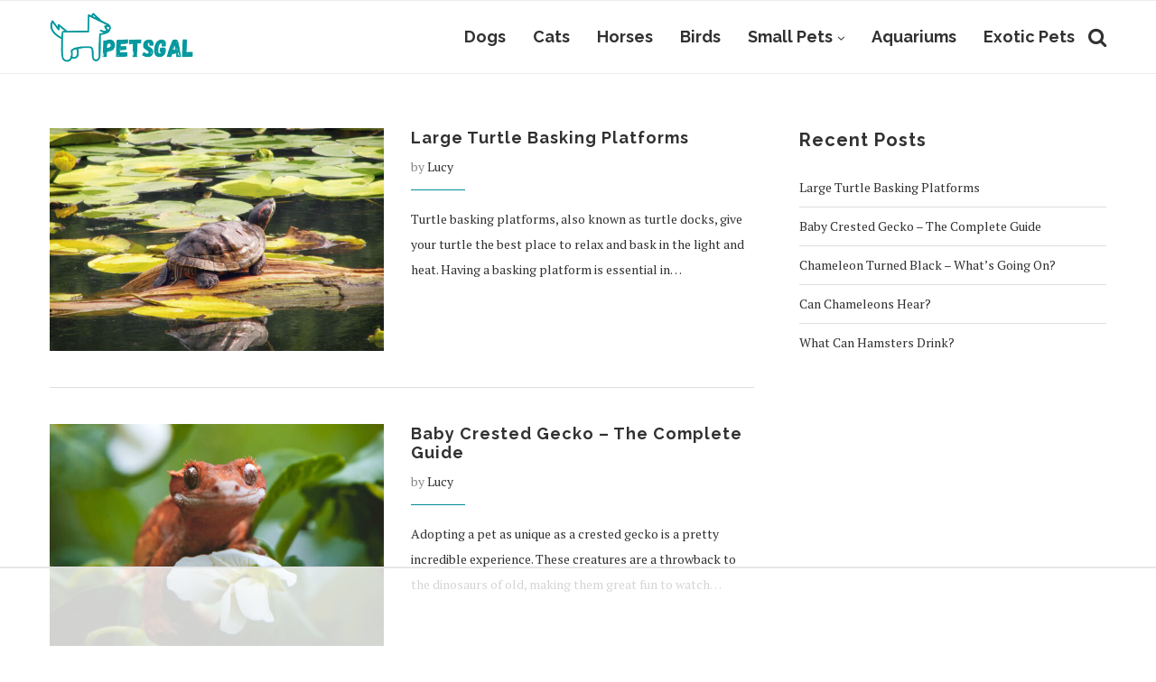

--- FILE ---
content_type: text/html
request_url: https://api.intentiq.com/profiles_engine/ProfilesEngineServlet?at=39&mi=10&dpi=936734067&pt=17&dpn=1&iiqidtype=2&iiqpcid=5d5d334f-3049-4a48-8efd-3a9078b9a713&iiqpciddate=1768905513920&pcid=f9a9c790-0cc7-4893-a4a8-299c347421eb&idtype=3&gdpr=0&japs=false&jaesc=0&jafc=0&jaensc=0&jsver=0.33&testGroup=A&source=pbjs&ABTestingConfigurationSource=group&abtg=A&vrref=https%3A%2F%2Fwww.petsgal.com%2F
body_size: 56
content:
{"abPercentage":97,"adt":1,"ct":2,"isOptedOut":false,"data":{"eids":[]},"dbsaved":"false","ls":true,"cttl":86400000,"abTestUuid":"g_d2a77912-5a3b-44a7-ac40-908bde0315b8","tc":9,"sid":-103822433}

--- FILE ---
content_type: text/html; charset=utf-8
request_url: https://www.google.com/recaptcha/api2/aframe
body_size: 269
content:
<!DOCTYPE HTML><html><head><meta http-equiv="content-type" content="text/html; charset=UTF-8"></head><body><script nonce="rEWfJgWRupy6G_EPWCVXqw">/** Anti-fraud and anti-abuse applications only. See google.com/recaptcha */ try{var clients={'sodar':'https://pagead2.googlesyndication.com/pagead/sodar?'};window.addEventListener("message",function(a){try{if(a.source===window.parent){var b=JSON.parse(a.data);var c=clients[b['id']];if(c){var d=document.createElement('img');d.src=c+b['params']+'&rc='+(localStorage.getItem("rc::a")?sessionStorage.getItem("rc::b"):"");window.document.body.appendChild(d);sessionStorage.setItem("rc::e",parseInt(sessionStorage.getItem("rc::e")||0)+1);localStorage.setItem("rc::h",'1768905521064');}}}catch(b){}});window.parent.postMessage("_grecaptcha_ready", "*");}catch(b){}</script></body></html>

--- FILE ---
content_type: text/css
request_url: https://ads.adthrive.com/sites/615f17ba2b7fa26d762afe3a/ads.min.css
body_size: 342
content:
.adthrive-sidebar.adthrive-stuck {
  margin-top: 70px;
}

/* Top Center White Background */

.adthrive-collapse-mobile-background {
background-color: #fff!important;
}

.adthrive-top-collapse-close > svg > * {
stroke: black !important;
font-family: sans-serif;
}
/* END top center White background */

.adthrive-player-position.adthrive-collapse-mobile.adthrive-collapse-top-center,.adthrive-collapse-mobile-background {
z-index: 999999!important;
}

--- FILE ---
content_type: text/plain
request_url: https://rtb.openx.net/openrtbb/prebidjs
body_size: -221
content:
{"id":"152a1456-e019-4478-b955-6eeefb03a778","nbr":0}

--- FILE ---
content_type: text/plain
request_url: https://rtb.openx.net/openrtbb/prebidjs
body_size: -83
content:
{"id":"235a62e8-6203-4b0e-806c-9e6c49c30bfe","nbr":0}

--- FILE ---
content_type: text/plain
request_url: https://rtb.openx.net/openrtbb/prebidjs
body_size: -221
content:
{"id":"28f9e302-0a6a-4055-85c6-b9091385bcc8","nbr":0}

--- FILE ---
content_type: text/plain; charset=UTF-8
request_url: https://at.teads.tv/fpc?analytics_tag_id=PUB_17002&tfpvi=&gdpr_consent=&gdpr_status=22&gdpr_reason=220&ccpa_consent=&sv=prebid-v1
body_size: 56
content:
NDA1ZTU0MTItNTNmZi00ODhiLWJjMmMtMDllNjczNTZiZWNmIzktNw==

--- FILE ---
content_type: text/plain
request_url: https://rtb.openx.net/openrtbb/prebidjs
body_size: -221
content:
{"id":"7f56e5fc-d119-4dce-8b22-40df59bb759f","nbr":0}

--- FILE ---
content_type: text/plain
request_url: https://rtb.openx.net/openrtbb/prebidjs
body_size: -221
content:
{"id":"4a1f88ec-4a62-4201-9ff2-bbc4955b3b79","nbr":0}

--- FILE ---
content_type: text/plain; charset=utf-8
request_url: https://ads.adthrive.com/http-api/cv2
body_size: 7052
content:
{"om":["00eoh6e0","0av741zl","0b0m8l4f","0b2980m8l4f","0hly8ynw","0iyi1awv","0p298ycs8g7","0pycs8g7","0r6m6t7w","0sm4lr19","1","10011/07a87928c08b8e4fd1e99595a36eb5b1","10011/140f603d0287260f11630805a1b59b3f","10011/31ee6133ba4ea69b458d941dd7a731d1","10011/6d6f4081f445bfe6dd30563fe3476ab4","1006_201706927","1011_302_56233468","1011_302_56233470","1011_302_56233474","1011_302_56233481","1011_302_56233491","1011_302_56590683","1011_302_56862488","1011_302_56862498","1011_302_57035134","1011_302_57035222","1011_302_57055506","1028_8728253","10310289136970_462095643","10310289136970_462613276","10310289136970_462613280","10310289136970_462615644","10310289136970_462615833","10310289136970_462792978","10310289136970_491345701","10310289136970_559920770","10310289136970_559920874","10310289136970_577824614","10310289136970_593674671","10310289136970_594352012","10339421-5836009-0","10339426-5836008-0","10755070","10ua7afe","11142692","11560071","11837166","11896988","11999803","12010080","12010084","12010088","124843_8","124848_7","12491650","12btxdgh","1610326728","16x7UEIxQu8","17_24766938","17_24766957","17_24767245","1891/84814","1ktgrre1","201500257","202430_200_EAAYACog7t9UKc5iyzOXBU.xMcbVRrAuHeIU5IyS9qdlP9IeJGUyBMfW1N0_","206_501281","2132:45871980","2149:12147059","2149:12156461","2179:589318202881681006","21_rnvjtx7r","222tsaq1","2249:650628516","2249:650628539","2249:650628575","2249:664731943","2249:677340715","2249:691925891","2249:696523934","2249:703670433","2249:704061053","2249:704085924","2307:02fvliub","2307:0b0m8l4f","2307:0hly8ynw","2307:0pycs8g7","2307:222tsaq1","2307:28u7c6ez","2307:2gev4xcy","2307:3ql09rl9","2307:43jaxpr7","2307:4yevyu88","2307:74scwdnj","2307:7cmeqmw8","2307:7xb3th35","2307:96srbype","2307:9t6gmxuz","2307:a7w365s6","2307:amly29q7","2307:bjbhu0bk","2307:c1hsjx06","2307:cv2huqwc","2307:ddoadio1","2307:fmmrtnw7","2307:fovbyhjn","2307:fphs0z2t","2307:g49ju19u","2307:ge4000vb","2307:gpx7xks2","2307:hc3zwvmz","2307:i1gs57kc","2307:jd035jgw","2307:jq895ajv","2307:jzqxffb2","2307:nv0uqrqm","2307:p3cf8j8j","2307:pefxr7k2","2307:qchclse2","2307:ralux098","2307:s2ahu2ae","2307:t2546w8l","2307:x59pvthe","2307:xal6oe9q","2307:zvdz58bk","23786257","2409_15064_70_85445183","2409_15064_70_85445193","2409_15064_70_85807320","2409_15064_70_85808987","2409_15064_70_85809046","2409_25495_176_CR52092920","2409_25495_176_CR52092921","2409_25495_176_CR52092922","2409_25495_176_CR52092923","2409_25495_176_CR52092954","2409_25495_176_CR52092956","2409_25495_176_CR52092957","2409_25495_176_CR52092958","2409_25495_176_CR52092959","2409_25495_176_CR52150651","2409_25495_176_CR52153848","2409_25495_176_CR52153849","2409_25495_176_CR52175340","2409_25495_176_CR52178314","2409_25495_176_CR52178315","2409_25495_176_CR52178316","2409_25495_176_CR52186411","2409_25495_176_CR52188001","244441761","246638573","25_34tgtmqk","25_53v6aquw","25_sgaw7i5o","25_utberk8n","2662_199916_T26260993","2662_199916_T26344645","2662_200562_8166422","2662_200562_8166427","2662_200562_8168537","2662_200562_8172720","2662_200562_8172724","2662_200562_8172741","2662_200562_8182931","2662_200562_8182933","2662_200562_8182952","2662_200562_T26329948","2662_200562_T26343991","2662_255125_T26309109","2676:85402401","2676:85480675","2676:85480699","2676:85690547","2676:85690699","2676:85807294","2676:85807307","2676:85807308","2676:85807309","2676:85807318","2676:85807320","2676:85807324","2676:85807326","2676:85807335","2676:85807343","2676:85987375","2676:86083199","2676:86087917","2676:86434088","2676:86434676","2676:86690080","2676:86698038","2676:86698143","2676:86739504","2676:86894912","2676:86894914","2711_15052_11592031","2715_9888_501281","2760:176_CR52092920","2760:176_CR52153849","2760:176_CR52175339","2760:176_CR52188001","2760:176_CR52190519","28925636","28929686","28933536","28u7c6ez","29102835","29402249","29414696","29414711","29456320","2974:8168475","2974:8168476","2974:8168539","2974:8172724","2974:8172728","2gev4xcy","2mokbgft","2yor97dj","308_125204_12","31809564","31qdo7ks","32j56hnc","3335_133884_702675191","3335_25247_700109379","3335_25247_700109389","3335_25247_700109399","33603859","33604871","34182009","3490:CR52092921","3490:CR52092923","3490:CR52175339","3490:CR52175340","3490:CR52178315","3490:CR52178316","3490:CR52186411","3490:CR52212688","3490:CR52223710","3490:CR52223725","34945989","34tgtmqk","3658_15180_T26338217","3658_155735_0pycs8g7","3658_605572_c25uv8cd","3658_78719_p3cf8j8j","3658_87799_c7mn7oi0","3658_87799_jq895ajv","3658_87799_t2546w8l","3702_139777_24765483","3702_139777_24765537","3702_139777_24765544","381513943572","39303318","39350186","39364467","3a2nyp64","3ql09rl9","3tkh4kx1","3ws6ppdq","4083IP31KS13kontrolfreek_2a97a","409_216326","409_216363","409_216366","409_216382","409_216383","409_216384","409_216387","409_216392","409_216396","409_216397","409_216416","409_216506","409_216507","409_220336","409_220338","409_220339","409_220359","409_223589","409_223591","409_223597","409_223599","409_223604","409_225978","409_225980","409_225982","409_225983","409_225986","409_225987","409_225988","409_225990","409_225992","409_226314","409_226321","409_226322","409_226326","409_226332","409_226336","409_226337","409_226352","409_226361","409_226362","409_226376","409_227223","409_227224","409_227227","409_227230","409_227235","409_227239","409_227240","409_228054","409_228057","409_228059","409_228064","409_228065","409_228077","409_228107","409_228115","409_228346","409_228348","409_228349","409_228351","409_228354","409_228362","409_228363","409_228371","409_228373","409_228378","409_228380","409_228381","409_228382","409_228385","409_231798","415631156","42171189","42604842","43919974","43919985","43jaxpr7","44023623","44629254","45871980","458901553568","462792978","4771_67437_1610326628","47869802","481703827","485027845327","48594493","48968087","49064328","49065887","4941618","49869013","49869015","4XeDJWPR5iQ","4fk9nxse","4qxmmgd2","4sgewasf","4yevyu88","501281","50525751","506236635","51372397","514819301","516_70_86894914","521_425_203499","521_425_203500","521_425_203505","521_425_203509","521_425_203515","521_425_203518","521_425_203525","521_425_203535","521_425_203536","521_425_203542","521_425_203614","521_425_203621","521_425_203633","521_425_203635","521_425_203639","521_425_203674","521_425_203675","521_425_203677","521_425_203693","521_425_203700","521_425_203702","521_425_203703","521_425_203712","521_425_203729","521_425_203730","521_425_203732","521_425_203733","521_425_203736","521_425_203737","521_425_203742","521_425_203744","521_425_203867","521_425_203884","521_425_203890","521_425_203892","521_425_203898","521_425_203905","521_425_203909","521_425_203912","521_425_203917","521_425_203918","521_425_203926","521_425_203929","521_425_203934","521_425_203936","521_425_203940","521_425_203952","521_425_203965","521_425_203970","521_425_203973","521_425_203975","521_425_203976","521_425_203977","521_425_203981","5242112qaclee","5316_139700_1675b5c3-9cf4-4e21-bb81-41e0f19608c2","5316_139700_16b4f0e9-216b-407b-816c-070dabe05b28","5316_139700_16d52f38-95b7-429d-a887-fab1209423bb","5316_139700_21be1e8e-afd9-448a-b27e-bafba92b49b3","5316_139700_2fecd764-9cd3-4f14-b819-c5f009ce6090","5316_139700_3b31fc8f-6011-4562-b25a-174042fce4a5","5316_139700_3cdf5be4-408f-43d7-a14f-b5d558e7b1b2","5316_139700_44d12f53-720c-4d77-aa3f-2c657f68dcfa","5316_139700_4d1cd346-a76c-4afb-b622-5399a9f93e76","5316_139700_4d537733-716f-4002-aa66-cf67fd3df349","5316_139700_53a52a68-f2b1-43b7-bef4-56b9aa9addac","5316_139700_605bf0fc-ade6-429c-b255-6b0f933df765","5316_139700_6aefc6d3-264a-439b-b013-75aa5c48e883","5316_139700_709d6e02-fb43-40a3-8dee-a3bf34a71e58","5316_139700_70a96d16-dcff-4424-8552-7b604766cb80","5316_139700_70d9d4bf-0da5-4012-a8ac-4e2b9ae64c24","5316_139700_72add4e5-77ac-450e-a737-601ca216e99a","5316_139700_87802704-bd5f-4076-a40b-71f359b6d7bf","5316_139700_892539b2-17b7-4110-9ce7-200203402aac","5316_139700_8f247a38-d651-4925-9883-c24f9c9285c0","5316_139700_90aab27a-4370-4a9f-a14a-99d421f43bcf","5316_139700_bd0b86af-29f5-418b-9bb4-3aa99ec783bd","5316_139700_c200f4d4-619f-43c3-b1af-bd1598be4608","5316_139700_cbda64c5-11d0-46f9-8941-2ca24d2911d8","5316_139700_ccc82d0d-2f74-464a-80e9-da1afeab487e","5316_139700_d1c1eb88-602b-4215-8262-8c798c294115","5316_139700_d40d9dbe-8c81-4f2a-a750-4e12d2260021","5316_139700_e3299175-652d-4539-b65f-7e468b378aea","5316_139700_e57da5d6-bc41-40d9-9688-87a11ae6ec85","5316_139700_ed348a34-02ad-403e-b9e0-10d36c592a09","5316_139700_f3c12291-f8d3-4d25-943d-01e8c782c5d7","5316_139700_fd97502e-2b85-4f6c-8c91-717ddf767abc","53osz248","53v6aquw","544167794","549258659","5510:6mj57yc0","5510:7ztkjhgq","5510:ouycdkmq","5510:quk7w53j","5510:t393g7ye","55167461","5532:704061053","55526750","5563_66529_OADD2.1323812136496730_16G3KHZQ3S8D306","5563_66529_OADD2.7353040902703_13KLDS4Y16XT0RE5IS","5563_66529_OADD2.7353040902704_12VHHVEFFXH8OJ4LUR","5563_66529_OADD2.7353040903008_12R0JVJY7L8LZ42RWN","5563_66529_OADD2.7353083169082_14CHQFJEGBEH1W68BV","5563_66529_OAIP.2bcbe0ac676aedfd4796eb1c1b23f62f","55726028","55726194","557_409_216366","557_409_216386","557_409_216396","557_409_216398","557_409_216406","557_409_216486","557_409_216602","557_409_216606","557_409_220139","557_409_220149","557_409_220159","557_409_220333","557_409_220336","557_409_220338","557_409_220343","557_409_220344","557_409_220354","557_409_220356","557_409_220364","557_409_220366","557_409_220368","557_409_223589","557_409_223599","557_409_225980","557_409_225988","557_409_225990","557_409_225992","557_409_226312","557_409_226342","557_409_228055","557_409_228059","557_409_228065","557_409_228077","557_409_228084","557_409_228105","557_409_228113","557_409_228348","557_409_228349","557_409_228354","557_409_228356","557_409_228363","557_409_228370","557_409_230729","557_409_230731","557_409_231911","557_409_235268","558_93_cv2huqwc","55965333","56341213","56635908","56635955","5670:8168537","5670:8172741","56740583","567_269_2:3528:19843:32507","5700:704085924","57149985","5726594343","577477212","593674671","59780459","59780461","59780474","59873222","5989_28443_701275734","5ia3jbdy","5nes216g","5sfc9ja1","5ubl7njm","6026575875","609577512","60f5a06w","61085224","61102880","61210719","613344ix","61526215","61900466","61916211","61916223","61916225","61916229","61926845","61932920","61932925","61932933","61932948","61932957","61945704","61949616","62019442","62019681","6226505239","6226522291","6226534255","6226534291","62494936","6250_66552_1078081054","62667314","627227759","627290883","627301267","627309156","627309159","627506494","627506665","62799585","628015148","628223277","628360579","628360582","628444259","628444349","628622166","628622178","628622241","628622244","628622247","628683371","628687043","628687157","628687460","628803013","628841673","629007394","629009180","629168001","629171196","629171202","629255550","629350437","62946736","62946743","62946748","629525205","62959980","62978285","62978299","62978305","62981075","630137823","6329018","6365_61796_785451798380","63barbg1","63t6qg56","651637459","652348590","652348592","6547_67916_8e2PF0Wv4KezrkcrlFsD","6547_67916_AW0sbg9edJtCfxobkX8X","6547_67916_FqIfSfXkaJnWrRBRk7ch","6547_67916_uWpHNWFV9zIHjyQW8P7d","6547_67916_yHvuDzlE7PGa04LIdmgG","659216891404","659713728691","66_qjtq2kmodzk0fbpgyf2x","680_99480_464327579","680_99480_700109379","680_99480_700109389","680_99480_700109391","681349749","687163458","688070999","688078501","689225971","695596195","696314600","696332890","696506138","696559572","697189965","697189993","697525780","697525795","697525805","699183155","699206786","699467623","699812344","699812857","699813340","699824707","6hye09n0","6mj57yc0","6oarz0xa","6qy0hs97","6rbncy53","6vk2t4x3","700109383","700109389","700109391","700109399","701275734","701276081","702397981","702675162","702759176","702759712","704890558","706200606","70_83443027","70_83443888","70_83443900","70_85444747","70_85444958","70_85472830","70_85473587","70_86083195","70_86470583","70_86470584","724272994705","728693623323","730465715401","7354_111700_86509222","7354_138543_80070376","7354_138543_85444712","7354_138543_85807343","7354_138543_85807351","7354_138543_85808988","7354_138543_85809050","7354_217088_85392610","7354_229128_86905973","74243_74_18268077","74243_74_18268080","74987676","74_462792722","74_462792978","74_686691894","78827816","78827864","792877612993","79482170","79482196","79482223","79482226","794di3me","79507196","7969_149355_45871980","7cmeqmw8","7fc6xgyo","7nnanojy","7qIE6HPltrY","7vlmjnq0","7xb3th35","8152859","8152878","8152879","8168539","8172728","8172731","8172734","8172741","8341_230731_590157627360862445","8341_230731_594033992319641821","83443883","83443885","83443889","84578143","84578144","8520092","85444959","85444966","85444969","85702027","86434663","86470584","86470587","86509222","86509226","86509229","8666/7cd4d5087da37c02cd8f72043b73ba5e","86698464","86884724","86884731","86884732","8831024240_564552433","8i63s069","8orkh93v","8osostik","9057/0328842c8f1d017570ede5c97267f40d","9057/1ed2e1a3f7522e9d5b4d247b57ab0c7c","9057/211d1f0fa71d1a58cabee51f2180e38f","90_12219562","90_12552094","9309343","96srbype","9757618","97_8152878","9hvvrknh","9nex8xyd","9t6gmxuz","9wue56au","YlnVIl2d84o","a0oxacu8","a1m9wazh","a7w365s6","amly29q7","b90cwbcd","bjbhu0bk","bn278v80","bpecuyjx","bpwmigtk","bu0fzuks","c-Mh5kLIzow","c1hsjx06","c25uv8cd","c3dhicuk","c7mn7oi0","c88kaley","cc4a4imz","cqant14y","cr-8ku72n5v39rgv2","cr-96xuyi0uu8rm","cr-96xuyi1su8rm","cr-96xuyi4vu9xg","cr-96xuyi4xu8rm","cr-98q00h3ru8rm","cr-9hxzbqc08jrgv2","cr-aaqt0j8subwj","cr-aaqt0k1vubwj","cr-aav1zg0rubwj","cr-aav22g2wubwj","cr-aawz2m6pubwj","cr-aawz3f2tubwj","cr-aawz3f3qubwj","cr-aawz3f3xubwj","cr-aawz3i2qubwj","cr-bai9pzp9u9vd","cr-cfqw0i6pu7tmu","cr-dby2yd7wx7tmu","cr-f6puwm2x27tf1","cr-kz4ol95lu9vd","cr-kz4ol95lubwe","cr-lg354l2uvergv2","cr-pjj0czwqu9vd","cr-pjj0czwquatj","cr-r5fqbsaru9vd","cr-sk1vaer4u9vd","cr-sk1vaer4ubwe","cr-wm8psj6gu9vd","cr-wm8psj6gubwe","cv2huqwc","cymho2zs","czt3qxxp","d8ijy7f2","dc9iz3n6","ddoadio1","de66hk0y","dea7uaiq","dft15s69","dg2WmFvzosE","dif1fgsg","dpjydwun","dsugp5th","dzn3z50z","e2c76his","e38qsvko","eb9vjo1r","f46gq7cs","fcn2zae1","fdujxvyb","feueU8m1y4Y","fjp0ceax","fmbxvfw0","fmmrtnw7","fovbyhjn","fp298hs0z2t","fphs0z2t","g49ju19u","g6418f73","g749lgab","ge4000vb","gis95x88","gnm8sidp","gpx7xks2","gsez3kpt","gz4rhFvM7MY","h0cw921b","hc3zwvmz","hdu7gmx1","heyp82hb","hk984ucz","hqz7anxg","hzonbdnu","i2aglcoy","i4diz8fj","i776wjt4","i7sov9ry","j5l7lkp9","jci9uj40","jd035jgw","jonxsolf","jzqxffb2","k28x0smd","kecbwzbd","kk5768bd","klqiditz","kpqczbyg","ksrdc5dk","kv2blzf2","kwb8iur1","kxcowe3b","l2j3rq3s","lc408s2k","ls74a5wb","lu0m1szw","m4xt6ckm","m6ga279l","min949in","mwwkdj9h","n3egwnq7","nativetouch-32507","nbvrcj42","nf4ziu0j","np9yfx64","o54qvth1","ocnesxs5","ofoon6ir","okem47bb","ot91zbhz","ouycdkmq","ozdii3rw","p3cf8j8j","pl298th4l1a","plth4l1a","pr3rk44v","prcz3msg","prq4f8da","pte4wl23","q0nt8p8d","q67hxR5QUHo","q9plh3qd","qqj2iqh7","qqvgscdx","qts6c5p3","quk7w53j","ra3bwev9","ralux098","rnvjtx7r","rrlikvt1","rup4bwce","s2ahu2ae","s42om3j4","sgjbwyj0","sr32zoh8","sttgj0wj","t2546w8l","t2dlmwva","t393g7ye","t5kb9pme","t79r9pdb","ta3n09df","tsa21krj","tsf8xzNEHyI","u3i8n6ef","uhebin5g","v9k6m2b0","vettgmlh","vkqnyng8","vosqszns","w15c67ad","wFBPTWkXhX8","wn2a3vit","x59pvthe","xdaezn6y","xe7etvhg","xm7xmowz","xtxa8s2d","xz9ajlkq","y51tr986","yo6tydde","yxvw3how","z68m148x","z9yv3kpl","zaiy3lqy","zpm9ltrh","zvdz58bk","7979132","7979135"],"pmp":[],"adomains":["1md.org","a4g.com","about.bugmd.com","acelauncher.com","adameve.com","adelion.com","adp3.net","advenuedsp.com","aibidauction.com","aibidsrv.com","akusoli.com","allofmpls.org","arkeero.net","ato.mx","avazutracking.net","avid-ad-server.com","avid-adserver.com","avidadserver.com","aztracking.net","bc-sys.com","bcc-ads.com","bidderrtb.com","bidscube.com","bizzclick.com","bkserving.com","bksn.se","brightmountainads.com","bucksense.io","bugmd.com","ca.iqos.com","capitaloneshopping.com","cdn.dsptr.com","clarifion.com","clean.peebuster.com","cotosen.com","cs.money","cwkuki.com","dallasnews.com","dcntr-ads.com","decenterads.com","derila-ergo.com","dhgate.com","dhs.gov","digitaladsystems.com","displate.com","doyour.bid","dspbox.io","envisionx.co","ezmob.com","fla-keys.com","fmlabsonline.com","g123.jp","g2trk.com","gadgetslaboratory.com","gadmobe.com","getbugmd.com","goodtoknowthis.com","gov.il","grosvenorcasinos.com","guard.io","hero-wars.com","holts.com","howto5.io","http://bookstofilm.com/","http://countingmypennies.com/","http://fabpop.net/","http://folkaly.com/","http://gameswaka.com/","http://gowdr.com/","http://gratefulfinance.com/","http://outliermodel.com/","http://profitor.com/","http://tenfactorialrocks.com/","http://vovviral.com/","https://instantbuzz.net/","https://www.royalcaribbean.com/","ice.gov","imprdom.com","justanswer.com","liverrenew.com","longhornsnuff.com","lovehoney.com","lowerjointpain.com","lymphsystemsupport.com","meccabingo.com","media-servers.net","medimops.de","miniretornaveis.com","mobuppsrtb.com","motionspots.com","mygrizzly.com","myiq.com","myrocky.ca","national-lottery.co.uk","nbliver360.com","ndc.ajillionmax.com","nibblr-ai.com","niutux.com","nordicspirit.co.uk","notify.nuviad.com","notify.oxonux.com","own-imp.vrtzads.com","paperela.com","paradisestays.site","parasiterelief.com","peta.org","pfm.ninja","photoshelter.com","pixel.metanetwork.mobi","pixel.valo.ai","plannedparenthood.org","plf1.net","plt7.com","pltfrm.click","printwithwave.co","privacymodeweb.com","rangeusa.com","readywind.com","reklambids.com","ri.psdwc.com","royalcaribbean.com","royalcaribbean.com.au","rtb-adeclipse.io","rtb-direct.com","rtb.adx1.com","rtb.kds.media","rtb.reklambid.com","rtb.reklamdsp.com","rtb.rklmstr.com","rtbadtrading.com","rtbsbengine.com","rtbtradein.com","saba.com.mx","safevirus.info","securevid.co","seedtag.com","servedby.revive-adserver.net","shift.com","simple.life","smrt-view.com","swissklip.com","taboola.com","tel-aviv.gov.il","temu.com","theoceanac.com","track-bid.com","trackingintegral.com","trading-rtbg.com","trkbid.com","truthfinder.com","unoadsrv.com","usconcealedcarry.com","uuidksinc.net","vabilitytech.com","vashoot.com","vegogarden.com","viewtemplates.com","votervoice.net","vuse.com","waardex.com","wapstart.ru","wayvia.com","wdc.go2trk.com","weareplannedparenthood.org","webtradingspot.com","www.royalcaribbean.com","xapads.com","xiaflex.com","yourchamilia.com"]}

--- FILE ---
content_type: text/plain
request_url: https://rtb.openx.net/openrtbb/prebidjs
body_size: -221
content:
{"id":"1f4717be-4577-430d-864c-07dfa1cfd1b2","nbr":0}